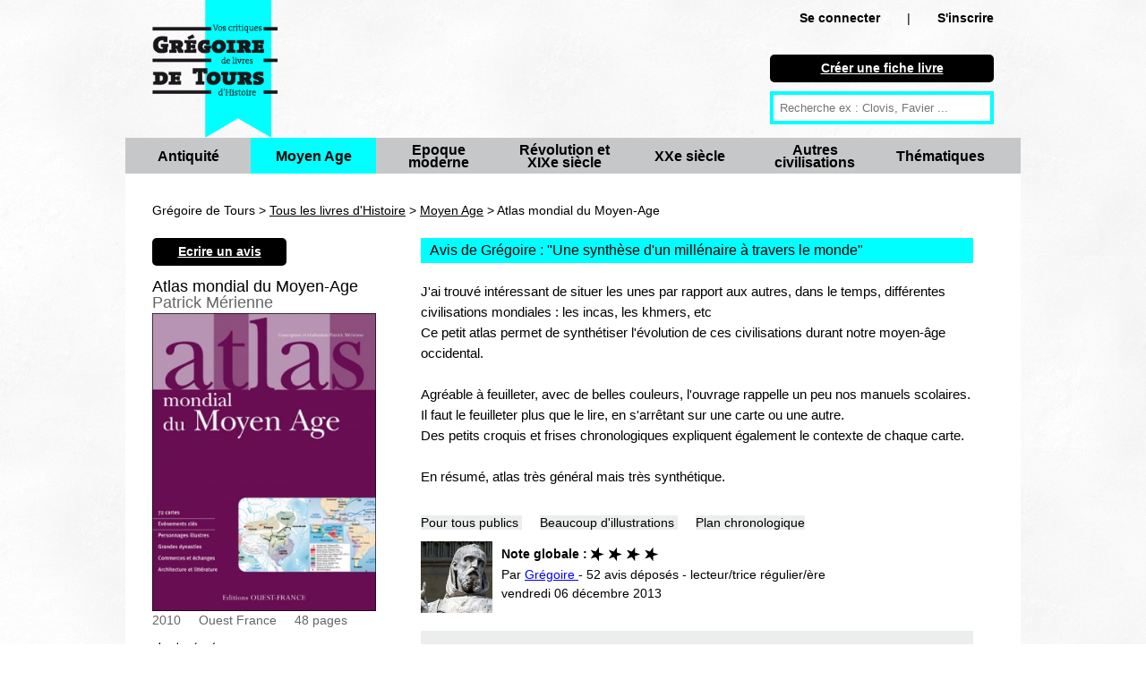

--- FILE ---
content_type: text/html; charset=UTF-8
request_url: https://www.gregoiredetours.fr/livres-histoire/moyen-age/patrick-merienne-atlas-mondial-du-moyen-age/
body_size: 5475
content:
<!doctype html>
<!--[if lte IE 7]> <html class="no-js ie67 ie678" lang="fr"> <![endif]-->
<!--[if IE 8]> <html class="no-js ie8 ie678" lang="fr"> <![endif]-->
<!--[if IE 9]> <html class="no-js ie9" lang="fr"> <![endif]-->
<!--[if gt IE 9]> <!--><html class="no-js" lang="fr"> <!--<![endif]-->
<head>
		<meta charset="UTF-8">
		<!--[if IE]><meta http-equiv="X-UA-Compatible" content="IE=edge"><![endif]-->
		<link href="/img/favicon.ico" rel="icon" />
		<meta name="viewport" content="initial-scale=1.0" />
		<meta http-equiv="Content-Type" content="text/html; charset=UTF-8" />
				<meta name="application-name" content="Grégoire de Tours"/>
		
		<title>Atlas mondial du Moyen-Age, de Patrick Mérienne : avis et résumé critique de Grégoire</title><meta name="description" content="critique de Grégoire : J&#039;ai trouvé intéressant de situer les unes par rapport aux autres, dans le temps, différentes civilisations mondiales : les incas, les khmer ...">
<meta name="" content="PREPEND">		
<link href="/css/knacss.css" media="all" rel="stylesheet" type="text/css" />
<link href="/css/styles.css" media="all" rel="stylesheet" type="text/css" />
<link href="/img/favicon.ico" rel="shortcut icon" type="image/vnd.microsoft.icon" />              

                <!--[if lt IE 9]><script type="text/javascript" src="/js/html5.js"></script><![endif]-->
<script type="text/javascript" src="/js/jquery.min.js"></script>
<script type="text/javascript" src="/js/bookdetails.js"></script>                                      
<script>
  (function(i,s,o,g,r,a,m){i['GoogleAnalyticsObject']=r;i[r]=i[r]||function(){
  (i[r].q=i[r].q||[]).push(arguments)},i[r].l=1*new Date();a=s.createElement(o),
  m=s.getElementsByTagName(o)[0];a.async=1;a.src=g;m.parentNode.insertBefore(a,m)
  })(window,document,'script','//www.google-analytics.com/analytics.js','ga');

  ga('create', 'UA-46068059-1', 'gregoiredetours.fr');
  ga('send', 'pageview');
</script>             
                      
                                      
</head>

<body>

<div id="fb-root"></div>
<script>(function(d, s, id) {
  var js, fjs = d.getElementsByTagName(s)[0];
  if (d.getElementById(id)) return;
  js = d.createElement(s); js.id = id;
  js.src = "//connect.facebook.net/en_US/all.js#xfbml=1";
  fjs.parentNode.insertBefore(js, fjs);
}(document, 'script', 'facebook-jssdk'));</script>

	<header id="header" role="banner" class="line mw1000p center">
		<a class="left mrm mll" href="/" title="retour à la page d'accueil">
			<img class="w140p mw100p" src="/img/logo_gdt.png" alt="Grégoire de Tours : vos critiques de livres d'Histoire" />
		</a>
		<div class="mod right w25 mrl mts mbs novisited mobnmt"> 			<div class="ofs txtright">
				<span class="strong"><a rel="nofollow" class="txtblack nodecoration nowrap" href="/connexion/">Se connecter</a></span><span class="mll mrl">|</span><span class="strong"><a rel="nofollow" class="txtblack nodecoration " href="/creer-un-compte/">S'inscrire</a></span>        	</div>
        				
        	<nav id="mobilenavigation" style="display:none;">
				<ul>
			  
			  <li><a rel="nofollow" href="/connexion/">Se connecter</a></li><li><a rel="nofollow" href="/creer-un-compte/">S'inscrire</a></li>				<li><a href="/nouvelle-fiche-livre/">Créer une fiche livre</a></li>
			  	<li class="">
	        		<a title="Antiquité" href="/livres-histoire/antiquite/">Antiquité</a>
        		</li>
        		<li class="strong">
	        		<a title="Moyen Age" href="/livres-histoire/moyen-age/">Moyen Age</a>
        		</li>
        		<li class="">
	        		<a title="Epoque moderne" href="/livres-histoire/epoque-moderne/">Epoque moderne</a>
        		</li>
        		<li class="">
	        		<a title="Révolution et XIXe siècle" href="/livres-histoire/revolution-xixe-siecle/">Révolution et XIXe siècle</a>
        		</li>
        		<li class="">
	        		<a title="XXe siècle" href="/livres-histoire/xxe-siecle/">XXe siècle</a>
        		</li>
        		<li class="">
	        		<a title="Autres civilisations" href="/livres-histoire/autres-civilisations/">Autres civilisations </a>
        		</li>
        		<li class="">
	        		<a title="Thématiques" href="/livres-histoire/thematiques/">Thématiques</a>
        		</li>
			  
			  </ul>
			</nav>
			
			<div class="mtl ofs">
				<p class="black rounded pa5 plm prm mbs txtcenter">
			    	<a class="txtwhite strong" href="/nouvelle-fiche-livre/">
			    		Créer une fiche livre
			    	</a>
			    </p>
						
			
				<form action="/recherche" method="get" class="ofs ma0 pa0">
					<input type="text" name="q" id="q" placeholder="Recherche ex : Clovis, Favier ..." />
				</form>
			</div>
					</div>
		
		    	<nav id="navigation" role="navigation" class="ofs line grey">
    		<ul class="pa0" id="categories">
		        	<li class="left grey w140p pls prs txtcenter vam ">
		        		<p class="inbl vam lh1">
		        			<a class="txtblack strong big nodecoration" title="Antiquité" href="/livres-histoire/antiquite/">Antiquité</a>
	        			</p>
						<span></span>
	        		</li>
	        		<li class="left grey w140p pls prs txtcenter vam blue selected">
		        		<p class="inbl vam lh1">
		        			<a class="txtblack strong big nodecoration" title="Moyen Age" href="/livres-histoire/moyen-age/">Moyen Age</a>
	        			</p>
						<span></span>
	        		</li>
	        		<li class="left grey w140p pls prs txtcenter vam ">
		        		<p class="inbl vam lh1">
		        			<a class="txtblack strong big nodecoration" title="Epoque moderne" href="/livres-histoire/epoque-moderne/">Epoque moderne</a>
	        			</p>
						<span></span>
	        		</li>
	        		<li class="left grey w140p pls prs txtcenter vam ">
		        		<p class="inbl vam lh1">
		        			<a class="txtblack strong big nodecoration" title="Révolution et XIXe siècle" href="/livres-histoire/revolution-xixe-siecle/">Révolution et XIXe siècle</a>
	        			</p>
						<span></span>
	        		</li>
	        		<li class="left grey w140p pls prs txtcenter vam ">
		        		<p class="inbl vam lh1">
		        			<a class="txtblack strong big nodecoration" title="XXe siècle" href="/livres-histoire/xxe-siecle/">XXe siècle</a>
	        			</p>
						<span></span>
	        		</li>
	        		<li class="left grey w140p pls prs txtcenter vam ">
		        		<p class="inbl vam lh1">
		        			<a class="txtblack strong big nodecoration" title="Autres civilisations" href="/livres-histoire/autres-civilisations/">Autres civilisations </a>
	        			</p>
						<span></span>
	        		</li>
	        		<li class="left grey w140p pls prs txtcenter vam ">
		        		<p class="inbl vam lh1">
		        			<a class="txtblack strong big nodecoration" title="Thématiques" href="/livres-histoire/thematiques/">Thématiques</a>
	        			</p>
						<span></span>
	        		</li>
	        		
	    		</ul>
    	</nav>
    		</header>
	<section class="mw1000p center mod white pbl">﻿<script type="text/javascript">
bBookId = 318;
</script>

<div class="breadcrumb line mal mts mb0" >
	Grégoire de Tours > <a href="/">Tous les livres d'Histoire</a> > <a href="/livres-histoire/moyen-age/">Moyen Age</a> > Atlas mondial du Moyen-Age</div>

<section itemscope itemtype="http://schema.org/Book" >

<div class="mod ptm mbm pb0 w30 pll prm left" id="bookInfos">
	<p class="black rounded pa5 plm prm mb0 txtcenter w150p">
    	<a class="novisited txtwhite strong" href="/ecrire-un-avis/patrick-merienne-atlas-mondial-du-moyen-age/">
	    	Ecrire un avis
	    </a>
    </p>
	<h1 itemprop="name" class="lh1em left bigger">
		Atlas mondial du Moyen-Age 	</h1>
	
		<div class="line" itemprop="author" itemscope itemtype="http://schema.org/Person">
				<span itemprop="name" class="h2-like ma0 txtdarkgrey lh1em bigger">Patrick Mérienne</span>
		</div>
		
		<div class="mod">
				    <img itemprop="image" src="/img/livre/patrick-merienne-atlas-mondial-du-moyen-age.jpg" title="Atlas mondial du Moyen-Age" alt="Atlas mondial du Moyen-Age" />
				
		
		<div class="line">
			<span class="txtdarkgrey mrm" itemprop="datePublished" content="2010-01-01">2010</span><span class="txtdarkgrey mrm" itemprop="publisher" itemscope itemtype="http://schema.org/Organization"><span itemprop="name">Ouest France</span></span><span class="txtdarkgrey mrm"><span itemprop="numberOfPages">48</span> pages </span>		</div>
	
				
		<div class="mts mbm" itemprop="aggregateRating" itemscope itemtype="http://schema.org/AggregateRating">
			<div itemprop="ratingValue" content="4">
									<img src="/img/stars/star_horiz_4.png" />
							</div>
			<span itemprop="ratingCount">1</span> critique de lecteur		</div>
	
		

	</div>


</div>


<div class="mod left w66">

	<article itemprop="review" itemscope itemtype="http://schema.org/Review" class="mls plm mtm mbm prm">
		
		<h2 class="line big mbm pls blue">Avis de Grégoire : "<span itemprop="name">Une synthèse d'un millénaire à travers le monde</span>"</h2>
		
		<div class="mod quitebig">
						<span itemprop="reviewBody" id="reviewBody">
				J'ai trouvé intéressant de situer les unes par rapport aux autres, dans le temps, différentes civilisations mondiales : les incas, les khmers, etc<br />
Ce petit atlas permet de synthétiser l'évolution de ces civilisations durant notre moyen-âge occidental.<br />
<br />
Agréable à feuilleter, avec de belles couleurs, l'ouvrage rappelle un peu nos manuels scolaires. Il faut le feuilleter plus que le lire, en s'arrêtant sur une carte ou une autre.<br />
Des petits croquis et frises chronologiques expliquent également le contexte de chaque carte.<br />
<br />
En résumé, atlas très général mais très synthétique.			</span>
								
					</div>	
		
		<p class="mtl">
					<span class='txtblack lightgrey' >
				Pour tous publics			</span>
				
					<span class='txtblack lightgrey mlm'>
				Beaucoup d'illustrations			</span>
				
					<span class='txtblack lightgrey mlm'>
			Plan 
			chronologique			</span>
		 		</p>
		
		<div class="mod pr0 mbm mts">
			<p class="left mrs">
									<img class="h80p" src="/img/user/22_thumb.jpg" title="Grégoire" alt="Grégoire" />
							</p>
			
			<p class="strong mt0">Note globale :
				<span itemprop="reviewRating" itemscope itemtype="http://schema.org/Rating" class="strong bigger">
				<span itemprop="ratingValue" content="4">
					<img src="/img/stars/star_horiz_4.png" />
				</span>
				</span>
			</p>
									
			<p class="mt0">Par 
				<a rel="nofollow" title="Grégoire" href="/fiche_membre/22/">
				<span itemprop="author" itemscope itemtype="http://schema.org/Person"><span itemprop="name">
					Grégoire				</span></span>
				</a>
			
			-	52 avis déposés
			- lecteur/trice régulier/ère			</p>
			
			<p class="mt0"  itemprop="datePublished" content="2013-12-06" >
				vendredi 06 décembre 2013			</p>
						
		</div>
		
				
				<div class="line lightgrey pam mb2">
			<a class="txtblack nodecoration nowrap" href="/connexion/">Connectez-vous</a> pour laisser un commentaire
		</div>
							
	</article>
</section>

	<div class="line mbm pls mll mrl">
		Vous aussi, <a class="strong" href="/faq/">participez</a> en commentant vos lectures historiques facilement et gratuitement !
	</div>
</div>

</div>


<h2 class="line mll mrl bigger mbm pls blue">Livres liés
</h2>

		<div class="mod pal pb0 pt0 mbs">&gt; Suggestions de lectures sur le même thème :</div>
		<ul class="autogrid4 pal pt0 pbs">
				<li>
			<p class="mll mas">
				<a href="/thematiques/histoire-transversale/juliette-morel-les-cartes-en-question-petit-guide-pour-apprendre-a-lire-et-interpreter-les-cartes/">
		    				    			<img class="maxh100" src="/img/livre/juliette-morel-les-cartes-en-question-petit-guide-pour-apprendre-a-lire-et-interpreter-les-cartes_thumb.jpg" title="Les cartes en question: Petit guide pour apprendre à lire et interpréter les cartes" alt="Les cartes en question: Petit guide pour apprendre à lire et interpréter les cartes" />
		    				    	</a>
	    	</p>
	    	<p class="mas">
				<a href="/thematiques/histoire-transversale/juliette-morel-les-cartes-en-question-petit-guide-pour-apprendre-a-lire-et-interpreter-les-cartes/" 
						title="Les cartes en question: Petit guide pour apprendre à lire et interpréter les cartes">
				Les cartes en question: Petit guide pour apprendre à lire et interpréter les cartes</a>, de Juliette Morel 
			</p>
		</li>
			<li>
			<p class="mll mas">
				<a href="/livres-histoire/moyen-age/anne-besson-william-blanc-et-vincent-ferre-dictionnaire-du-moyen-age-imaginaire-le-medievalisme-hier-et-aujourd-hui/">
		    				    			<img class="maxh100" src="/img/livre/anne-besson-william-blanc-et-vincent-ferre-dictionnaire-du-moyen-age-imaginaire-le-medievalisme-hier-et-aujourd-hui_thumb.jpg" title="Dictionnaire du Moyen Âge imaginaire. Le médiévalisme, hier et aujourd'hui" alt="Dictionnaire du Moyen Âge imaginaire. Le médiévalisme, hier et aujourd'hui" />
		    				    	</a>
	    	</p>
	    	<p class="mas">
				<a href="/livres-histoire/moyen-age/anne-besson-william-blanc-et-vincent-ferre-dictionnaire-du-moyen-age-imaginaire-le-medievalisme-hier-et-aujourd-hui/" 
						title="Dictionnaire du Moyen Âge imaginaire. Le médiévalisme, hier et aujourd'hui">
				Dictionnaire du Moyen Âge imaginaire. Le médiévalisme, hier et aujourd'hui</a>, de Anne Besson, William Blanc et Vincent Ferré 
			</p>
		</li>
	</ul>
	<div class="mod pal pb0 pt0 mbs">&gt; Du même auteur :</div>

	<ul class="autogrid4 pal pt0">
		

			<li>
				<p class="mll mas">
					<a href="/thematiques/histoire-transversale/patrick-merienne-atlas-historique-de-la-france/">
			    					    			<img class="maxh100" src="/img/livre/patrick-merienne-atlas-historique-de-la-france_thumb.jpg" title="Atlas historique de la France" alt="Atlas historique de la France" />
			    					    	</a>
		    	</p>
		    	<p class="mas">
					<a href="/thematiques/histoire-transversale/patrick-merienne-atlas-historique-de-la-france/" 
							title="Atlas historique de la France">
					Atlas historique de la France</a>, de Patrick Mérienne 
				</p>
			</li>
	

			<li>
				<p class="mll mas">
					<a href="/thematiques/histoire-transversale/patrick-merienne-atlas-de-l-histoire-de-france/">
			    					    			<img class="maxh100" src="/img/livre/patrick-merienne-atlas-de-l-histoire-de-france_thumb.jpg" title="Atlas de l’histoire de France" alt="Atlas de l’histoire de France" />
			    					    	</a>
		    	</p>
		    	<p class="mas">
					<a href="/thematiques/histoire-transversale/patrick-merienne-atlas-de-l-histoire-de-france/" 
							title="Atlas de l’histoire de France">
					Atlas de l’histoire de France</a>, de Patrick Mérienne 
				</p>
			</li>
</ul>			<div class="mod pal pb0 pt0 mbs">&gt; Autres ouvrages dans la même catégorie :</div>
		<ul class="autogrid4 pal pt0">
					<li>
				<p class="mll mas">
					<a href="/livres-histoire/moyen-age/pierre-riche-les-lumieres-de-l-an-mille/">
			    					    			<img class="maxh100" src="/img/livre/pierre-riche-les-lumieres-de-l-an-mille_thumb.jpg" title="Les lumières de l'an mille" alt="Les lumières de l'an mille" />
			    					    	</a>
		    	</p>
		    	<p class="mas">
					<a href="/livres-histoire/moyen-age/pierre-riche-les-lumieres-de-l-an-mille/" 
							title="Les lumières de l'an mille">
					Les lumières de l'an mille</a>, de Pierre Riché 
				</p>
			</li>
					<li>
				<p class="mll mas">
					<a href="/livres-histoire/moyen-age/mario-chiche-aubrun-les-dames-de-lusignan/">
			    					    			<img class="maxh100" src="/img/livre/mario-chiche-aubrun-les-dames-de-lusignan_thumb.jpg" title="Les dames de Lusignan" alt="Les dames de Lusignan" />
			    					    	</a>
		    	</p>
		    	<p class="mas">
					<a href="/livres-histoire/moyen-age/mario-chiche-aubrun-les-dames-de-lusignan/" 
							title="Les dames de Lusignan">
					Les dames de Lusignan</a>, de Mario Chiché-Aubrun 
				</p>
			</li>
					<li>
				<p class="mll mas">
					<a href="/livres-histoire/moyen-age/florent-pouvreau-du-poil-et-de-la-bete-iconographie-du-corps-sauvage-en-occident-a-la-fin-du-moyen-age-xiiie-xve-siecle/">
			    					    			<img class="maxh100" src="/img/livre/florent-pouvreau-du-poil-et-de-la-bete-iconographie-du-corps-sauvage-en-occident-a-la-fin-du-moyen-age-xiiie-xve-siecle_thumb.jpg" title="Du poil et de la bête - Iconographie du corps sauvage en Occident à la fin du Moyen Âge (XIIIe-XVe siècle)" alt="Du poil et de la bête - Iconographie du corps sauvage en Occident à la fin du Moyen Âge (XIIIe-XVe siècle)" />
			    					    	</a>
		    	</p>
		    	<p class="mas">
					<a href="/livres-histoire/moyen-age/florent-pouvreau-du-poil-et-de-la-bete-iconographie-du-corps-sauvage-en-occident-a-la-fin-du-moyen-age-xiiie-xve-siecle/" 
							title="Du poil et de la bête - Iconographie du corps sauvage en Occident à la fin du Moyen Âge (XIIIe-XVe siècle)">
					Du poil et de la bête - Iconographie du corps sauvage en Occident à la fin du Moyen Âge (XIIIe-XVe siècle)</a>, de Florent Pouvreau 
				</p>
			</li>
							
	</ul>


<ul class="bookmenu mll mrl black txtcenter mod strong big txtblue">
	<li class="plm prm txtcenter vam noborder">Voir aussi :</li> 
				<li class="plm prm txtcenter vam novisited">
				<a href="/moyen-age/haut-moyen-age/" 
				title="Haut moyen âge (476-1000)"
				class="txtblue nodecoration">
					livres  Haut moyen âge (476-1000)				</a>
			</li>
					<li class="plm prm txtcenter vam novisited">
				<a href="/moyen-age/bas-moyen-age/" 
				title="Bas moyen âge (1000-1492)"
				class="txtblue nodecoration">
					livres  Bas moyen âge (1000-1492)				</a>
			</li>
		</ul>    
</section>
	<footer id="footer" role="contentinfo" class="line pam black">
		
		<div class="center mbs txtcenter strong">
			<span class="mrl">
				<a class="txtwhite novisited" href="/qui-sommes-nous/">Qui sommes nous ?</a>
			</span>
			<span class="mll mrl">
				<a class="txtwhite novisited" href="/faq/">Commment participer / FAQ</a>
			</span>
			<span class="mll mrl">
				<a class="txtwhite novisited" href="/nouvelle-fiche-livre/">Nouvelle fiche livre</a>
			</span>
			<span class="mll mrl">
				<a class="txtwhite novisited" href="/contact/">Nous contacter</a>
			</span>
			<span class="mll mrl">
				<a class="txtwhite novisited" href="/sites-amis/">Sites amis</a>
			</span>
		</div>
		<div class="center mbm txtcenter strong">
			<span class="mll txtwhite w200p">
				Suivez Grégoire de Tours : 
				<a class="txtwhite novisited" target="_blank" href="http://twitter.com/gregoiredetours">Twitter</a>
				-
				<a class="txtwhite novisited" target="_blank" href="https://www.facebook.com/livreshistoire">Facebook</a>
				-
                <a class="txtwhite novisited" target="_blank" href="/rss.xml">RSS</a>
                -
                <a class="txtwhite novisited" target="_blank" href="/notifications/">Notifications par email</a>
			</span>
		</div>
		
		<div class="center w1000p mbm txtcenter txtwhite">
			Grégoire de Tours : site collaboratif de critiques de livres d'Histoire.
			<div class="fb-like mll" data-href="https://www.facebook.com/livreshistoire" data-width="300px" data-layout="button_count" data-action="like" data-show-faces="false" data-share="true"></div>
		</div>
		
		<div class="center w1000p txtcenter txtwhite">
			<a class="txtwhite mrs novisited nodecoration" title="Recherche" href="/recherche_avancee/">Recherche</a>
        	<a class="txtwhite mrs novisited nodecoration" title="Antiquité" href="/livres-histoire/antiquite/">Antiquité</a>
            <a class="txtwhite mrs novisited nodecoration" title="Moyen Age" href="/livres-histoire/moyen-age/">Moyen Age</a>
            <a class="txtwhite mrs novisited nodecoration" title="Epoque moderne" href="/livres-histoire/epoque-moderne/">Epoque moderne</a>
            <a class="txtwhite mrs novisited nodecoration" title="Révolution et XIXe siècle" href="/livres-histoire/revolution-xixe-siecle/">Révolution et XIXe siècle</a>
            <a class="txtwhite mrs novisited nodecoration" title="XXe siècle" href="/livres-histoire/xxe-siecle/">XXe siècle</a>
            <a class="txtwhite mrs novisited nodecoration" title="Autres civilisations" href="/livres-histoire/autres-civilisations/">Autres civilisations </a>
            <a class="txtwhite novisited nodecoration" title="Thématiques" href="/livres-histoire/thematiques/">Thématiques</a>
	    </div>
		
		<div class="center w1000p txtcenter txtwhite">
		© gregoiredetours.fr tous droits réservés
		</div>
	</footer>
		
	<script type="text/javascript">
		// config
		var maxBreakpoint = 767; // maximum breakpoint
		var targetID = 'mobilenavigation'; // target ID (must be present in DOM)
	
		// targeting navigation
		var n = document.getElementById(targetID);

		n.style.display = 'block';
	
		// targetID will be initially closed if JS enabled
		// n.classList.add('is-closed');
		n.className += 'is-closed';
			
		// global navigation function
		function navi() {
		  // when small screen, create a switch button, and toggle targetID class
		  if (window.matchMedia("(max-width:" + maxBreakpoint + "px)").matches && document.getElementById("toggle-button") == undefined) {
		    n.insertAdjacentHTML('afterBegin', '<button id="toggle-button" aria-label="open/close navigation"></button>');
		    t = document.getElementById("toggle-button");
		    t.onclick = function() {
		      n.classList.toggle('is-closed');
		    }
		  }
		  // when big screen, delete switch button, and toggle navigation class
		  var minBreakpoint = maxBreakpoint + 1;
		  if (window.matchMedia("(min-width: " + minBreakpoint + "px)").matches && document.getElementById("toggle-button")) {
		    document.getElementById("toggle-button").outerHTML = "";
		  }
		}
		navi();
		// when resize or orientation change, reload function
		window.addEventListener('resize', navi);
	</script>
	

</body>
</html>

